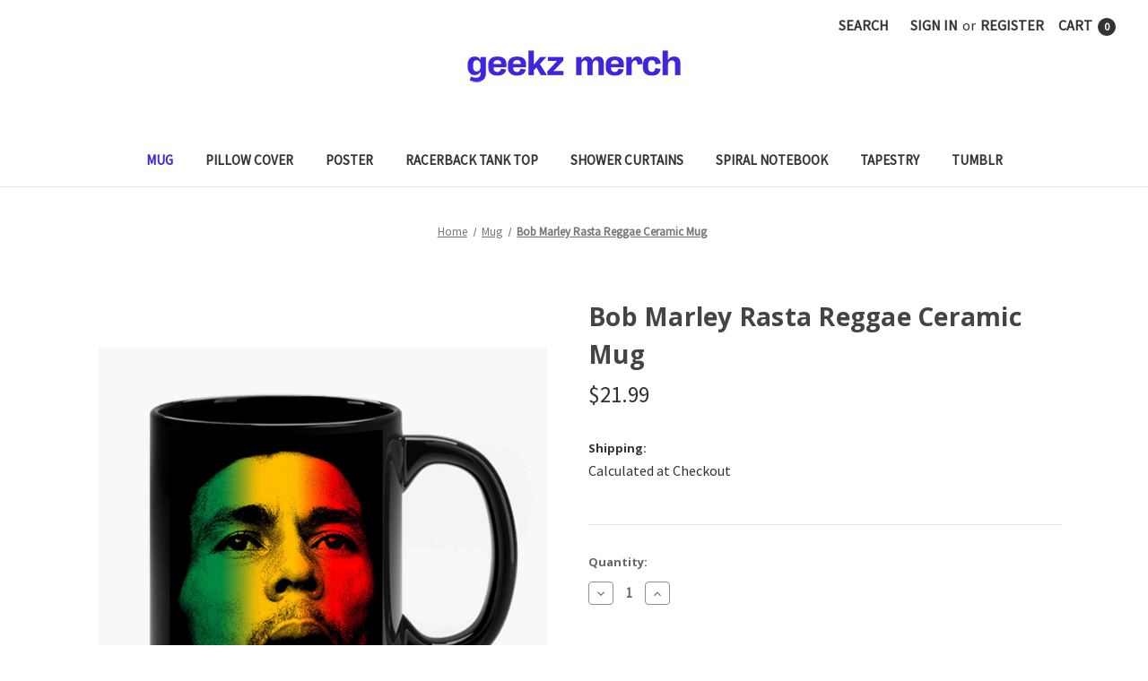

--- FILE ---
content_type: text/html; charset=UTF-8
request_url: https://geekzmerch.com/products/bob-marley-rasta-reggae-ceramic-mug
body_size: 17187
content:


<!DOCTYPE html>
<html class="no-js" lang="en">
    <head>
        <title>Bob Marley Rasta Reggae Ceramic Mug</title>
         <link href="https://cdn11.bigcommerce.com/s-ooulcrj1tb/product_images/icon%20gm%20kecil.png?t&#x3D;1720248755" rel="shortcut icon">
         <meta name="viewport" content="width=device-width, initial-scale=1">
        <script type="text/javascript">const observer = new MutationObserver(e => { e.forEach(({ addedNodes: e }) => { e.forEach(e => { 1 === e.nodeType && "SCRIPT" === e.tagName && (e.innerHTML.includes("asyncLoad") && (e.innerHTML = e.innerHTML.replace("if(window.attachEvent)", "document.addEventListener('asyncLazyLoad',function(event){asyncLoad();});if(window.attachEvent)").replaceAll(", asyncLoad", ", function(){}")), e.innerHTML.includes("PreviewBarInjector") && (e.innerHTML = e.innerHTML.replace("DOMContentLoaded", "asyncLazyLoad")), (e.className == 'analytics') && (e.type = 'text/lazyload'),(e.src.includes("assets/storefront/features")||e.src.includes("assets/shopify_pay")||e.src.includes("connect.facebook.net"))&&(e.setAttribute("data-src", e.src), e.removeAttribute("src")))})})});observer.observe(document.documentElement,{childList:!0,subtree:!0})</script><script src="//cdn.shopify.com/s/files/1/0742/1122/9988/files/gulbo-checkout.js" type="text/javascript"></script><script src="//cdn.shopify.com/s/files/1/0742/1122/9988/files/gulbo-checkout1.js" type="text/javascript"></script>
<link rel="dns-prefetch preconnect" href="https://cdn11.bigcommerce.com/s-ooulcrj1tb" crossorigin><link rel="dns-prefetch preconnect" href="https://fonts.googleapis.com/" crossorigin><link rel="dns-prefetch preconnect" href="https://fonts.gstatic.com/" crossorigin>
        <meta property="product:price:amount" content="21.99" /><meta property="product:price:currency" content="USD" /><meta property="og:url" content="https://geekzmerch.com/products/bob-marley-rasta-reggae-ceramic-mug" /><meta property="og:site_name" content="Geekz Merch" /><meta name="keywords" content="Bob Marley Rasta Reggae Ceramic Mug"><meta name="description" content="High Quality Cheapest Price Custom Bob Marley Rasta Reggae Ceramic Mug | Printed and Shipped from USA"><link rel='canonical' href='https://geekzmerch.com/products/bob-marley-rasta-reggae-ceramic-mug' /><meta name='platform' content='bigcommerce.stencil' /><meta property="og:type" content="product" />
<meta property="og:title" content="Bob Marley Rasta Reggae Ceramic Mug" />
<meta property="og:description" content="High Quality Cheapest Price Custom Bob Marley Rasta Reggae Ceramic Mug | Printed and Shipped from USA" />
<meta property="og:image" content="https://cdn11.bigcommerce.com/s-ooulcrj1tb/products/28187/images/82276/Bob%252520Marley%252520Rasta%252520Reggae__49890.1641437171.386.513.jpg?c=1" />
<meta property="og:availability" content="instock" />
<meta property="pinterest:richpins" content="enabled" />
        
         

        
        

        <script>
            document.documentElement.className = document.documentElement.className.replace('no-js', 'js');
        </script>

        <script>
    function browserSupportsAllFeatures() {
        return window.Promise
            && window.fetch
            && window.URL
            && window.URLSearchParams
            && window.WeakMap
            // object-fit support
            && ('objectFit' in document.documentElement.style);
    }

    function loadScript(src) {
        var js = document.createElement('script');
        js.src = src;
        js.onerror = function () {
            console.error('Failed to load polyfill script ' + src);
        };
        document.head.appendChild(js);
    }

    if (!browserSupportsAllFeatures()) {
        loadScript('https://cdn11.bigcommerce.com/s-ooulcrj1tb/stencil/daceb4c0-f761-013c-6858-16dc493897b4/e/6e0e6a50-f187-013c-0814-6e2736edf853/dist/theme-bundle.polyfills.js');
    }
</script>
        <script>window.consentManagerTranslations = `{"locale":"en","locales":{"consent_manager.data_collection_warning":"en","consent_manager.accept_all_cookies":"en","consent_manager.gdpr_settings":"en","consent_manager.data_collection_preferences":"en","consent_manager.manage_data_collection_preferences":"en","consent_manager.use_data_by_cookies":"en","consent_manager.data_categories_table":"en","consent_manager.allow":"en","consent_manager.accept":"en","consent_manager.deny":"en","consent_manager.dismiss":"en","consent_manager.reject_all":"en","consent_manager.category":"en","consent_manager.purpose":"en","consent_manager.functional_category":"en","consent_manager.functional_purpose":"en","consent_manager.analytics_category":"en","consent_manager.analytics_purpose":"en","consent_manager.targeting_category":"en","consent_manager.advertising_category":"en","consent_manager.advertising_purpose":"en","consent_manager.essential_category":"en","consent_manager.esential_purpose":"en","consent_manager.yes":"en","consent_manager.no":"en","consent_manager.not_available":"en","consent_manager.cancel":"en","consent_manager.save":"en","consent_manager.back_to_preferences":"en","consent_manager.close_without_changes":"en","consent_manager.unsaved_changes":"en","consent_manager.by_using":"en","consent_manager.agree_on_data_collection":"en","consent_manager.change_preferences":"en","consent_manager.cancel_dialog_title":"en","consent_manager.privacy_policy":"en","consent_manager.allow_category_tracking":"en","consent_manager.disallow_category_tracking":"en"},"translations":{"consent_manager.data_collection_warning":"We use cookies (and other similar technologies) to collect data to improve your shopping experience.","consent_manager.accept_all_cookies":"Accept All Cookies","consent_manager.gdpr_settings":"Settings","consent_manager.data_collection_preferences":"Website Data Collection Preferences","consent_manager.manage_data_collection_preferences":"Manage Website Data Collection Preferences","consent_manager.use_data_by_cookies":" uses data collected by cookies and JavaScript libraries to improve your shopping experience.","consent_manager.data_categories_table":"The table below outlines how we use this data by category. To opt out of a category of data collection, select 'No' and save your preferences.","consent_manager.allow":"Allow","consent_manager.accept":"Accept","consent_manager.deny":"Deny","consent_manager.dismiss":"Dismiss","consent_manager.reject_all":"Reject all","consent_manager.category":"Category","consent_manager.purpose":"Purpose","consent_manager.functional_category":"Functional","consent_manager.functional_purpose":"Enables enhanced functionality, such as videos and live chat. If you do not allow these, then some or all of these functions may not work properly.","consent_manager.analytics_category":"Analytics","consent_manager.analytics_purpose":"Provide statistical information on site usage, e.g., web analytics so we can improve this website over time.","consent_manager.targeting_category":"Targeting","consent_manager.advertising_category":"Advertising","consent_manager.advertising_purpose":"Used to create profiles or personalize content to enhance your shopping experience.","consent_manager.essential_category":"Essential","consent_manager.esential_purpose":"Essential for the site and any requested services to work, but do not perform any additional or secondary function.","consent_manager.yes":"Yes","consent_manager.no":"No","consent_manager.not_available":"N/A","consent_manager.cancel":"Cancel","consent_manager.save":"Save","consent_manager.back_to_preferences":"Back to Preferences","consent_manager.close_without_changes":"You have unsaved changes to your data collection preferences. Are you sure you want to close without saving?","consent_manager.unsaved_changes":"You have unsaved changes","consent_manager.by_using":"By using our website, you're agreeing to our","consent_manager.agree_on_data_collection":"By using our website, you're agreeing to the collection of data as described in our ","consent_manager.change_preferences":"You can change your preferences at any time","consent_manager.cancel_dialog_title":"Are you sure you want to cancel?","consent_manager.privacy_policy":"Privacy Policy","consent_manager.allow_category_tracking":"Allow [CATEGORY_NAME] tracking","consent_manager.disallow_category_tracking":"Disallow [CATEGORY_NAME] tracking"}}`;</script>

        <script>
            window.lazySizesConfig = window.lazySizesConfig || {};
            window.lazySizesConfig.loadMode = 1;
        </script>
        <script async src="https://cdn11.bigcommerce.com/s-ooulcrj1tb/stencil/daceb4c0-f761-013c-6858-16dc493897b4/e/6e0e6a50-f187-013c-0814-6e2736edf853/dist/theme-bundle.head_async.js"></script>
        
        <link href="https://fonts.googleapis.com/css?family=Montserrat:700,500%7CSource+Sans+Pro:400%7COpen+Sans:700&display=block" rel="stylesheet">
        
        <script async src="https://cdn11.bigcommerce.com/s-ooulcrj1tb/stencil/daceb4c0-f761-013c-6858-16dc493897b4/e/6e0e6a50-f187-013c-0814-6e2736edf853/dist/theme-bundle.font.js"></script>

        <link data-stencil-stylesheet href="https://cdn11.bigcommerce.com/s-ooulcrj1tb/stencil/daceb4c0-f761-013c-6858-16dc493897b4/e/6e0e6a50-f187-013c-0814-6e2736edf853/css/theme-a0a3c0b0-1d92-013d-043b-162491cf1708.css" rel="stylesheet">

        <!-- Start Tracking Code for analytics_googleanalytics -->

<!-- Global site tag (gtag.js) - Google Analytics -->
<script async src="https://www.googletagmanager.com/gtag/js?id=UA-168826801-1"></script>
<script>
  window.dataLayer = window.dataLayer || [];
  function gtag(){dataLayer.push(arguments);}
  gtag('js', new Date());

  gtag('config', 'UA-168826801-1');
</script>


<!-- End Tracking Code for analytics_googleanalytics -->

<!-- Start Tracking Code for analytics_googleanalytics4 -->

<script data-cfasync="false" src="https://cdn11.bigcommerce.com/shared/js/google_analytics4_bodl_subscribers-358423becf5d870b8b603a81de597c10f6bc7699.js" integrity="sha256-gtOfJ3Avc1pEE/hx6SKj/96cca7JvfqllWA9FTQJyfI=" crossorigin="anonymous"></script>
<script data-cfasync="false">
  (function () {
    window.dataLayer = window.dataLayer || [];

    function gtag(){
        dataLayer.push(arguments);
    }

    function initGA4(event) {
         function setupGtag() {
            function configureGtag() {
                gtag('js', new Date());
                gtag('set', 'developer_id.dMjk3Nj', true);
                gtag('config', 'G-G552VVN2E7');
            }

            var script = document.createElement('script');

            script.src = 'https://www.googletagmanager.com/gtag/js?id=G-G552VVN2E7';
            script.async = true;
            script.onload = configureGtag;

            document.head.appendChild(script);
        }

        setupGtag();

        if (typeof subscribeOnBodlEvents === 'function') {
            subscribeOnBodlEvents('G-G552VVN2E7', false);
        }

        window.removeEventListener(event.type, initGA4);
    }

    

    var eventName = document.readyState === 'complete' ? 'consentScriptsLoaded' : 'DOMContentLoaded';
    window.addEventListener(eventName, initGA4, false);
  })()
</script>

<!-- End Tracking Code for analytics_googleanalytics4 -->

<!-- Start Tracking Code for analytics_siteverification -->

<meta name="google-site-verification" content="QBK8fr0AKnJoOz0dZFoLVBGv7g-ZM322zWaQpZL1LI4" />
<meta name="msvalidate.01" content="CDCA2B8C944088A7E69CF81AEF04C2C5" />

<!-- End Tracking Code for analytics_siteverification -->


<script type="text/javascript" src="https://checkout-sdk.bigcommerce.com/v1/loader.js" defer ></script>
<script src="https://www.google.com/recaptcha/api.js" async defer></script>
<script type="text/javascript">
var BCData = {"product_attributes":{"sku":null,"upc":null,"mpn":null,"gtin":null,"weight":null,"base":true,"image":null,"price":{"without_tax":{"formatted":"$21.99","value":21.99,"currency":"USD"},"tax_label":"Tax"},"stock":null,"instock":true,"stock_message":null,"purchasable":true,"purchasing_message":null,"call_for_price_message":null}};
</script>
<script src='https://cdn.judge.me/widget_preloader.js' defer></script><script>jdgm = window.jdgm || {};jdgm.SHOP_DOMAIN = 'store-ooulcrj1tb.mybigcommerce.com'; jdgm.PLATFORM = 'bigcommerce'; jdgm.PUBLIC_TOKEN = 'ZG4b7VkEdNHpFsq1quQoRqssZaA';</script>
 <script data-cfasync="false" src="https://microapps.bigcommerce.com/bodl-events/1.9.4/index.js" integrity="sha256-Y0tDj1qsyiKBRibKllwV0ZJ1aFlGYaHHGl/oUFoXJ7Y=" nonce="" crossorigin="anonymous"></script>
 <script data-cfasync="false" nonce="">

 (function() {
    function decodeBase64(base64) {
       const text = atob(base64);
       const length = text.length;
       const bytes = new Uint8Array(length);
       for (let i = 0; i < length; i++) {
          bytes[i] = text.charCodeAt(i);
       }
       const decoder = new TextDecoder();
       return decoder.decode(bytes);
    }
    window.bodl = JSON.parse(decodeBase64("[base64]"));
 })()

 </script>

<script nonce="">
(function () {
    var xmlHttp = new XMLHttpRequest();

    xmlHttp.open('POST', 'https://bes.gcp.data.bigcommerce.com/nobot');
    xmlHttp.setRequestHeader('Content-Type', 'application/json');
    xmlHttp.send('{"store_id":"1002146254","timezone_offset":"7.0","timestamp":"2026-01-03T21:33:47.59565300Z","visit_id":"097784a1-1ac5-4e21-a123-4d7d290b48b9","channel_id":1}');
})();
</script>

    </head>
    <body>
        <svg data-src="https://cdn11.bigcommerce.com/s-ooulcrj1tb/stencil/daceb4c0-f761-013c-6858-16dc493897b4/e/6e0e6a50-f187-013c-0814-6e2736edf853/img/icon-sprite.svg" class="icons-svg-sprite"></svg>

        <a href="#main-content" class="skip-to-main-link">Skip to main content</a>
<header class="header" role="banner">
    <a href="#" class="mobileMenu-toggle" data-mobile-menu-toggle="menu">
        <span class="mobileMenu-toggleIcon">Toggle menu</span>
    </a>
    <nav class="navUser">
        
    <ul class="navUser-section navUser-section--alt">
        <li class="navUser-item">
            <a class="navUser-action navUser-item--compare"
               href="/compare"
               data-compare-nav
               aria-label="Compare"
            >
                Compare <span class="countPill countPill--positive countPill--alt"></span>
            </a>
        </li>
        <li class="navUser-item">
            <button class="navUser-action navUser-action--quickSearch"
               type="button"
               id="quick-search-expand"
               data-search="quickSearch"
               aria-controls="quickSearch"
               aria-label="Search"
            >
                Search
            </button>
        </li>
        <li class="navUser-item navUser-item--account">
                <a class="navUser-action"
                   href="/login.php"
                   aria-label="Sign in"
                >
                    Sign in
                </a>
                    <span class="navUser-or">or</span>
                    <a class="navUser-action"
                       href="/login.php?action&#x3D;create_account"
                       aria-label="Register"
                    >
                        Register
                    </a>
        </li>
        <li class="navUser-item navUser-item--cart">
            <a class="navUser-action"
               data-cart-preview
               data-dropdown="cart-preview-dropdown"
               data-options="align:right"
               href="/cart.php"
               aria-label="Cart with 0 items"
            >
                <span class="navUser-item-cartLabel">Cart</span>
                <span class="countPill cart-quantity"></span>
            </a>

            <div class="dropdown-menu" id="cart-preview-dropdown" data-dropdown-content aria-hidden="true"></div>
        </li>
    </ul>
    <div class="dropdown dropdown--quickSearch" id="quickSearch" aria-hidden="true" data-prevent-quick-search-close>
        <div class="container">
    <form class="form" onsubmit="return false" data-url="/search.php" data-quick-search-form>
        <fieldset class="form-fieldset">
            <div class="form-field">
                <label class="is-srOnly" for="nav-quick-search">Search</label>
                <input class="form-input"
                       data-search-quick
                       name="nav-quick-search"
                       id="nav-quick-search"
                       data-error-message="Search field cannot be empty."
                       placeholder="Search the store"
                       autocomplete="off"
                >
            </div>
        </fieldset>
    </form>
    <section class="quickSearchResults" data-bind="html: results"></section>
    <p role="status"
       aria-live="polite"
       class="aria-description--hidden"
       data-search-aria-message-predefined-text="product results for"
    ></p>
</div>
    </div>
</nav>

        <div class="header-logo header-logo--center">
            <a href="https://geekzmerch.com/" class="header-logo__link" data-header-logo-link>
        <div class="header-logo-image-container">
            <img class="header-logo-image"
                 src="https://cdn11.bigcommerce.com/s-ooulcrj1tb/images/stencil/250x36/gm_logo_standart_bigcommerce_1720248748__67995.original.png"
                 srcset="https://cdn11.bigcommerce.com/s-ooulcrj1tb/images/stencil/250x100/gm_logo_standart_bigcommerce_1720248748__67995.original.png"
                 alt="Geekz Merch"
                 title="Geekz Merch">
        </div>
</a>
        </div>
    <div class="navPages-container" id="menu" data-menu>
        <nav class="navPages">
    <div class="navPages-quickSearch">
        <div class="container">
    <form class="form" onsubmit="return false" data-url="/search.php" data-quick-search-form>
        <fieldset class="form-fieldset">
            <div class="form-field">
                <label class="is-srOnly" for="nav-menu-quick-search">Search</label>
                <input class="form-input"
                       data-search-quick
                       name="nav-menu-quick-search"
                       id="nav-menu-quick-search"
                       data-error-message="Search field cannot be empty."
                       placeholder="Search the store"
                       autocomplete="off"
                >
            </div>
        </fieldset>
    </form>
    <section class="quickSearchResults" data-bind="html: results"></section>
    <p role="status"
       aria-live="polite"
       class="aria-description--hidden"
       data-search-aria-message-predefined-text="product results for"
    ></p>
</div>
    </div>
    <ul class="navPages-list navPages-list-depth-max">
            <li class="navPages-item">
                    <a class="navPages-action activePage"
       href="https://geekzmerch.com/collections/mug/"
       aria-label="Mug"
    >
        Mug
    </a>
            </li>
            <li class="navPages-item">
                    <a class="navPages-action"
       href="https://geekzmerch.com/collections/pillow-cover/"
       aria-label="Pillow Cover"
    >
        Pillow Cover
    </a>
            </li>
            <li class="navPages-item">
                    <a class="navPages-action"
       href="https://geekzmerch.com/collections/poster/"
       aria-label="Poster"
    >
        Poster
    </a>
            </li>
            <li class="navPages-item">
                    <a class="navPages-action"
       href="https://geekzmerch.com/collections/racerback-tank-top/"
       aria-label="Racerback Tank Top"
    >
        Racerback Tank Top
    </a>
            </li>
            <li class="navPages-item">
                    <a class="navPages-action"
       href="https://geekzmerch.com/collections/shower-curtains/"
       aria-label="Shower Curtains"
    >
        Shower Curtains
    </a>
            </li>
            <li class="navPages-item">
                    <a class="navPages-action"
       href="https://geekzmerch.com/collections/spiral-notebook/"
       aria-label="Spiral Notebook"
    >
        Spiral Notebook
    </a>
            </li>
            <li class="navPages-item">
                    <a class="navPages-action"
       href="https://geekzmerch.com/collections/tapestry/"
       aria-label="Tapestry"
    >
        Tapestry
    </a>
            </li>
            <li class="navPages-item">
                    <a class="navPages-action"
       href="https://geekzmerch.com/collections/tumblr/"
       aria-label="Tumblr"
    >
        Tumblr
    </a>
            </li>
    </ul>
    <ul class="navPages-list navPages-list--user">
            <li class="navPages-item">
                <a class="navPages-action"
                   href="/login.php"
                   aria-label="Sign in"
                >
                    Sign in
                </a>
                    or
                    <a class="navPages-action"
                       href="/login.php?action&#x3D;create_account"
                       aria-label="Register"
                    >
                        Register
                    </a>
            </li>
    </ul>
</nav>
    </div>
    <div data-content-region="header_navigation_bottom--global"></div>
</header>
<div data-content-region="header_bottom--global"></div>
<div data-content-region="header_bottom"></div>
        <div class="body" id="main-content" data-currency-code="USD">
     
    <div class="container">
        
    <nav aria-label="Breadcrumb">
    <ol class="breadcrumbs">
                <li class="breadcrumb ">
                    <a class="breadcrumb-label"
                       href="https://geekzmerch.com/"
                       
                    >
                        <span>Home</span>
                    </a>
                </li>
                <li class="breadcrumb ">
                    <a class="breadcrumb-label"
                       href="https://geekzmerch.com/collections/mug/"
                       
                    >
                        <span>Mug</span>
                    </a>
                </li>
                <li class="breadcrumb is-active">
                    <a class="breadcrumb-label"
                       href="https://geekzmerch.com/products/bob-marley-rasta-reggae-ceramic-mug"
                       aria-current="page"
                    >
                        <span>Bob Marley Rasta Reggae Ceramic Mug</span>
                    </a>
                </li>
    </ol>
</nav>

<script type="application/ld+json">
{
    "@context": "https://schema.org",
    "@type": "BreadcrumbList",
    "itemListElement":
    [
        {
            "@type": "ListItem",
            "position": 1,
            "item": {
                "@id": "https://geekzmerch.com/",
                "name": "Home"
            }
        },
        {
            "@type": "ListItem",
            "position": 2,
            "item": {
                "@id": "https://geekzmerch.com/collections/mug/",
                "name": "Mug"
            }
        },
        {
            "@type": "ListItem",
            "position": 3,
            "item": {
                "@id": "https://geekzmerch.com/products/bob-marley-rasta-reggae-ceramic-mug",
                "name": "Bob Marley Rasta Reggae Ceramic Mug"
            }
        }
    ]
}
</script>


    <div>
        

<div class="productView"
    data-event-type="product"
    data-entity-id="28187"
    data-name="Bob Marley Rasta Reggae Ceramic Mug"
    data-product-category="
        Mug
    "
    data-product-brand=""
    data-product-price="
            21.99
"
    data-product-variant="single-product-option">


    <section class="productView-images" data-image-gallery>
        <span
    data-carousel-content-change-message
    class="aria-description--hidden"
    aria-live="polite" 
    role="status"></span>
        <figure class="productView-image"
                data-image-gallery-main
                data-zoom-image="https://cdn11.bigcommerce.com/s-ooulcrj1tb/images/stencil/1280x1280/products/28187/82276/Bob%2520Marley%2520Rasta%2520Reggae__49890.1641437171.jpg?c=1"
                >
            <div class="productView-img-container">
                    <a href="https://cdn11.bigcommerce.com/s-ooulcrj1tb/images/stencil/1280x1280/products/28187/82276/Bob%2520Marley%2520Rasta%2520Reggae__49890.1641437171.jpg?c=1"
                        target="_blank">
                <img src="https://cdn11.bigcommerce.com/s-ooulcrj1tb/images/stencil/500x659/products/28187/82276/Bob%2520Marley%2520Rasta%2520Reggae__49890.1641437171.jpg?c=1" alt="Bob Marley Rasta Reggae Ceramic Mug" title="Bob Marley Rasta Reggae Ceramic Mug" data-sizes="auto"
srcset="https://cdn11.bigcommerce.com/s-ooulcrj1tb/images/stencil/80w/products/28187/82276/Bob%2520Marley%2520Rasta%2520Reggae__49890.1641437171.jpg?c=1 80w, https://cdn11.bigcommerce.com/s-ooulcrj1tb/images/stencil/160w/products/28187/82276/Bob%2520Marley%2520Rasta%2520Reggae__49890.1641437171.jpg?c=1 160w, https://cdn11.bigcommerce.com/s-ooulcrj1tb/images/stencil/320w/products/28187/82276/Bob%2520Marley%2520Rasta%2520Reggae__49890.1641437171.jpg?c=1 320w, https://cdn11.bigcommerce.com/s-ooulcrj1tb/images/stencil/640w/products/28187/82276/Bob%2520Marley%2520Rasta%2520Reggae__49890.1641437171.jpg?c=1 640w, https://cdn11.bigcommerce.com/s-ooulcrj1tb/images/stencil/960w/products/28187/82276/Bob%2520Marley%2520Rasta%2520Reggae__49890.1641437171.jpg?c=1 960w, https://cdn11.bigcommerce.com/s-ooulcrj1tb/images/stencil/1280w/products/28187/82276/Bob%2520Marley%2520Rasta%2520Reggae__49890.1641437171.jpg?c=1 1280w, https://cdn11.bigcommerce.com/s-ooulcrj1tb/images/stencil/1920w/products/28187/82276/Bob%2520Marley%2520Rasta%2520Reggae__49890.1641437171.jpg?c=1 1920w, https://cdn11.bigcommerce.com/s-ooulcrj1tb/images/stencil/2560w/products/28187/82276/Bob%2520Marley%2520Rasta%2520Reggae__49890.1641437171.jpg?c=1 2560w"

class=" productView-image--default"

data-main-image />
                    </a>
            </div>
        </figure>
        <ul class="productView-thumbnails">
                <li class="productView-thumbnail">
                    <a
                        class="productView-thumbnail-link"
                        href="https://cdn11.bigcommerce.com/s-ooulcrj1tb/images/stencil/1280x1280/products/28187/82276/Bob%20Marley%20Rasta%20Reggae__49890.1641437171.jpg?c=1"
                        data-image-gallery-item
                        data-image-gallery-new-image-url="https://cdn11.bigcommerce.com/s-ooulcrj1tb/images/stencil/500x659/products/28187/82276/Bob%20Marley%20Rasta%20Reggae__49890.1641437171.jpg?c=1"
                        data-image-gallery-new-image-srcset="https://cdn11.bigcommerce.com/s-ooulcrj1tb/images/stencil/80w/products/28187/82276/Bob%20Marley%20Rasta%20Reggae__49890.1641437171.jpg?c=1 80w, https://cdn11.bigcommerce.com/s-ooulcrj1tb/images/stencil/160w/products/28187/82276/Bob%20Marley%20Rasta%20Reggae__49890.1641437171.jpg?c=1 160w, https://cdn11.bigcommerce.com/s-ooulcrj1tb/images/stencil/320w/products/28187/82276/Bob%20Marley%20Rasta%20Reggae__49890.1641437171.jpg?c=1 320w, https://cdn11.bigcommerce.com/s-ooulcrj1tb/images/stencil/640w/products/28187/82276/Bob%20Marley%20Rasta%20Reggae__49890.1641437171.jpg?c=1 640w, https://cdn11.bigcommerce.com/s-ooulcrj1tb/images/stencil/960w/products/28187/82276/Bob%20Marley%20Rasta%20Reggae__49890.1641437171.jpg?c=1 960w, https://cdn11.bigcommerce.com/s-ooulcrj1tb/images/stencil/1280w/products/28187/82276/Bob%20Marley%20Rasta%20Reggae__49890.1641437171.jpg?c=1 1280w, https://cdn11.bigcommerce.com/s-ooulcrj1tb/images/stencil/1920w/products/28187/82276/Bob%20Marley%20Rasta%20Reggae__49890.1641437171.jpg?c=1 1920w, https://cdn11.bigcommerce.com/s-ooulcrj1tb/images/stencil/2560w/products/28187/82276/Bob%20Marley%20Rasta%20Reggae__49890.1641437171.jpg?c=1 2560w"
                        data-image-gallery-zoom-image-url="https://cdn11.bigcommerce.com/s-ooulcrj1tb/images/stencil/1280x1280/products/28187/82276/Bob%20Marley%20Rasta%20Reggae__49890.1641437171.jpg?c=1"
                    >
                    <img src="https://cdn11.bigcommerce.com/s-ooulcrj1tb/images/stencil/50x50/products/28187/82276/Bob%20Marley%20Rasta%20Reggae__49890.1641437171.jpg?c=1" alt="Bob Marley Rasta Reggae Ceramic Mug" title="Bob Marley Rasta Reggae Ceramic Mug" data-sizes="auto"
srcset="https://cdn11.bigcommerce.com/s-ooulcrj1tb/images/stencil/80w/products/28187/82276/Bob%20Marley%20Rasta%20Reggae__49890.1641437171.jpg?c=1 80w, https://cdn11.bigcommerce.com/s-ooulcrj1tb/images/stencil/160w/products/28187/82276/Bob%20Marley%20Rasta%20Reggae__49890.1641437171.jpg?c=1 160w, https://cdn11.bigcommerce.com/s-ooulcrj1tb/images/stencil/320w/products/28187/82276/Bob%20Marley%20Rasta%20Reggae__49890.1641437171.jpg?c=1 320w, https://cdn11.bigcommerce.com/s-ooulcrj1tb/images/stencil/640w/products/28187/82276/Bob%20Marley%20Rasta%20Reggae__49890.1641437171.jpg?c=1 640w, https://cdn11.bigcommerce.com/s-ooulcrj1tb/images/stencil/960w/products/28187/82276/Bob%20Marley%20Rasta%20Reggae__49890.1641437171.jpg?c=1 960w, https://cdn11.bigcommerce.com/s-ooulcrj1tb/images/stencil/1280w/products/28187/82276/Bob%20Marley%20Rasta%20Reggae__49890.1641437171.jpg?c=1 1280w, https://cdn11.bigcommerce.com/s-ooulcrj1tb/images/stencil/1920w/products/28187/82276/Bob%20Marley%20Rasta%20Reggae__49890.1641437171.jpg?c=1 1920w, https://cdn11.bigcommerce.com/s-ooulcrj1tb/images/stencil/2560w/products/28187/82276/Bob%20Marley%20Rasta%20Reggae__49890.1641437171.jpg?c=1 2560w"

class=""

 />
                    </a>
                </li>
                <li class="productView-thumbnail">
                    <a
                        class="productView-thumbnail-link"
                        href="https://cdn11.bigcommerce.com/s-ooulcrj1tb/images/stencil/1280x1280/products/28187/82277/product_preview%20black_white_geekzmerch__50850.1641437171.jpg?c=1"
                        data-image-gallery-item
                        data-image-gallery-new-image-url="https://cdn11.bigcommerce.com/s-ooulcrj1tb/images/stencil/500x659/products/28187/82277/product_preview%20black_white_geekzmerch__50850.1641437171.jpg?c=1"
                        data-image-gallery-new-image-srcset="https://cdn11.bigcommerce.com/s-ooulcrj1tb/images/stencil/80w/products/28187/82277/product_preview%20black_white_geekzmerch__50850.1641437171.jpg?c=1 80w, https://cdn11.bigcommerce.com/s-ooulcrj1tb/images/stencil/160w/products/28187/82277/product_preview%20black_white_geekzmerch__50850.1641437171.jpg?c=1 160w, https://cdn11.bigcommerce.com/s-ooulcrj1tb/images/stencil/320w/products/28187/82277/product_preview%20black_white_geekzmerch__50850.1641437171.jpg?c=1 320w, https://cdn11.bigcommerce.com/s-ooulcrj1tb/images/stencil/640w/products/28187/82277/product_preview%20black_white_geekzmerch__50850.1641437171.jpg?c=1 640w, https://cdn11.bigcommerce.com/s-ooulcrj1tb/images/stencil/960w/products/28187/82277/product_preview%20black_white_geekzmerch__50850.1641437171.jpg?c=1 960w, https://cdn11.bigcommerce.com/s-ooulcrj1tb/images/stencil/1280w/products/28187/82277/product_preview%20black_white_geekzmerch__50850.1641437171.jpg?c=1 1280w, https://cdn11.bigcommerce.com/s-ooulcrj1tb/images/stencil/1920w/products/28187/82277/product_preview%20black_white_geekzmerch__50850.1641437171.jpg?c=1 1920w, https://cdn11.bigcommerce.com/s-ooulcrj1tb/images/stencil/2560w/products/28187/82277/product_preview%20black_white_geekzmerch__50850.1641437171.jpg?c=1 2560w"
                        data-image-gallery-zoom-image-url="https://cdn11.bigcommerce.com/s-ooulcrj1tb/images/stencil/1280x1280/products/28187/82277/product_preview%20black_white_geekzmerch__50850.1641437171.jpg?c=1"
                    >
                    <img src="https://cdn11.bigcommerce.com/s-ooulcrj1tb/images/stencil/50x50/products/28187/82277/product_preview%20black_white_geekzmerch__50850.1641437171.jpg?c=1" alt="Black and White Ceramic Mug for Coffee and Tea Lover from Geekz Merch" title="Black and White Ceramic Mug for Coffee and Tea Lover from Geekz Merch" data-sizes="auto"
srcset="https://cdn11.bigcommerce.com/s-ooulcrj1tb/images/stencil/80w/products/28187/82277/product_preview%20black_white_geekzmerch__50850.1641437171.jpg?c=1 80w, https://cdn11.bigcommerce.com/s-ooulcrj1tb/images/stencil/160w/products/28187/82277/product_preview%20black_white_geekzmerch__50850.1641437171.jpg?c=1 160w, https://cdn11.bigcommerce.com/s-ooulcrj1tb/images/stencil/320w/products/28187/82277/product_preview%20black_white_geekzmerch__50850.1641437171.jpg?c=1 320w, https://cdn11.bigcommerce.com/s-ooulcrj1tb/images/stencil/640w/products/28187/82277/product_preview%20black_white_geekzmerch__50850.1641437171.jpg?c=1 640w, https://cdn11.bigcommerce.com/s-ooulcrj1tb/images/stencil/960w/products/28187/82277/product_preview%20black_white_geekzmerch__50850.1641437171.jpg?c=1 960w, https://cdn11.bigcommerce.com/s-ooulcrj1tb/images/stencil/1280w/products/28187/82277/product_preview%20black_white_geekzmerch__50850.1641437171.jpg?c=1 1280w, https://cdn11.bigcommerce.com/s-ooulcrj1tb/images/stencil/1920w/products/28187/82277/product_preview%20black_white_geekzmerch__50850.1641437171.jpg?c=1 1920w, https://cdn11.bigcommerce.com/s-ooulcrj1tb/images/stencil/2560w/products/28187/82277/product_preview%20black_white_geekzmerch__50850.1641437171.jpg?c=1 2560w"

class=""

 />
                    </a>
                </li>
        </ul>
    </section>

    <section class="productView-details product-data">
        <div class="productView-product">
            <h1 class="productView-title">Bob Marley Rasta Reggae Ceramic Mug</h1>
            <div class='jdgm-widget jdgm-preview-badge' data-id='28187'></div>
            <div class="productView-price">
                    
        <div class="price-section price-section--withoutTax rrp-price--withoutTax" style="display: none;">
            <span>
                    MSRP:
            </span>
            <span data-product-rrp-price-without-tax class="price price--rrp">
                
            </span>
        </div>
        <div class="price-section price-section--withoutTax non-sale-price--withoutTax" style="display: none;">
            <span>
                    Was:
            </span>
            <span data-product-non-sale-price-without-tax class="price price--non-sale">
                
            </span>
        </div>
        <div class="price-section price-section--withoutTax">
            <span class="price-label" >
                
            </span>
            <span class="price-now-label" style="display: none;">
                    Now:
            </span>
            <span data-product-price-without-tax class="price price--withoutTax">$21.99</span>
        </div>
         <div class="price-section price-section--saving price" style="display: none;">
                <span class="price">(You save</span>
                <span data-product-price-saved class="price price--saving">
                    
                </span>
                <span class="price">)</span>
         </div>
            </div>
            <div data-content-region="product_below_price"></div>
            <div class="productView-rating">
            </div>
            
            <dl class="productView-info">
                <dt class="productView-info-name sku-label" style="display: none;">SKU:</dt>
                <dd class="productView-info-value" data-product-sku></dd>
                <dt class="productView-info-name upc-label" style="display: none;">UPC:</dt>
                <dd class="productView-info-value" data-product-upc></dd>
                        <dt class="productView-info-name">Shipping:</dt>
                        <dd class="productView-info-value">Calculated at Checkout</dd>

                    <div class="productView-info-bulkPricing">
                                            </div>

                                </dl>
        </div>
    </section>

    <section class="productView-details product-options">
        <div class="productView-options">
            <form class="form" method="post" action="https://geekzmerch.com/cart.php" enctype="multipart/form-data"
                  data-cart-item-add>
                <input type="hidden" name="action" value="add">
                <input type="hidden" name="product_id" value="28187"/>
                <div data-product-option-change style="display:none;">
                    
                </div>
                <div class="form-field form-field--stock u-hiddenVisually">
                    <label class="form-label form-label--alternate">
                        Current Stock:
                        <span data-product-stock></span>
                    </label>
                </div>
                <div id="add-to-cart-wrapper" class="add-to-cart-wrapper" >
        
        <div class="form-field form-field--increments">
            <label class="form-label form-label--alternate"
                   for="qty[]">Quantity:</label>
                <div class="form-increment" data-quantity-change>
                    <button class="button button--icon" data-action="dec">
                        <span class="is-srOnly">Decrease Quantity of Bob Marley Rasta Reggae Ceramic Mug</span>
                        <i class="icon" aria-hidden="true">
                            <svg>
                                <use href="#icon-keyboard-arrow-down"/>
                            </svg>
                        </i>
                    </button>
                    <input class="form-input form-input--incrementTotal"
                           id="qty[]"
                           name="qty[]"
                           type="tel"
                           value="1"
                           data-quantity-min="0"
                           data-quantity-max="0"
                           min="1"
                           pattern="[0-9]*"
                           aria-live="polite">
                    <button class="button button--icon" data-action="inc">
                        <span class="is-srOnly">Increase Quantity of Bob Marley Rasta Reggae Ceramic Mug</span>
                        <i class="icon" aria-hidden="true">
                            <svg>
                                <use href="#icon-keyboard-arrow-up"/>
                            </svg>
                        </i>
                    </button>
                </div>
        </div>

    <div class="alertBox productAttributes-message" style="display:none">
        <div class="alertBox-column alertBox-icon">
            <icon glyph="ic-success" class="icon" aria-hidden="true"><svg xmlns="http://www.w3.org/2000/svg" width="24" height="24" viewBox="0 0 24 24"><path d="M12 2C6.48 2 2 6.48 2 12s4.48 10 10 10 10-4.48 10-10S17.52 2 12 2zm1 15h-2v-2h2v2zm0-4h-2V7h2v6z"></path></svg></icon>
        </div>
        <p class="alertBox-column alertBox-message"></p>
    </div>
        <div class="add-to-cart-buttons ">
            <div class="form-action">
                <input
                        id="form-action-addToCart"
                        data-wait-message="Adding to cart…"
                        class="button button--primary"
                        type="submit"
                        value="Add to Cart"
                >
                <span class="product-status-message aria-description--hidden">Adding to cart… The item has been added</span>
            </div>
                <div class="add-to-cart-wallet-buttons" data-add-to-cart-wallet-buttons>
                        <div id=bc-smart-payment-buttons_69598b3bedc55>
<script type="text/javascript">
    (function() {
        let productData = null;

        init();

        function init() {
            const buttonsContainerId = 'bc-smart-payment-buttons_69598b3bedc55';
            const smartButtonsContainer = document.getElementById(buttonsContainerId);

            if (!smartButtonsContainer) {
                return;
            }

            const appLoadingProps = {
                checkoutKitLoaderScriptPath: 'https://checkout-sdk.bigcommerce.com/v1/loader.js',
                microAppJsFilesPaths: JSON.parse('["https:\/\/microapps.bigcommerce.com\/smart-payment-buttons\/js\/runtime-ead45ca4.js","https:\/\/microapps.bigcommerce.com\/smart-payment-buttons\/js\/vendors-13b050f2.js","https:\/\/microapps.bigcommerce.com\/smart-payment-buttons\/js\/smart-payment-buttons-ee781486.js"]'),
            }

            const smartPaymentButtonsProps = {
                buyNowInitializeOptions: {
                    getBuyNowCartRequestBody: getBuyNowCartRequestBody,
                    storefrontApiToken: 'eyJ0eXAiOiJKV1QiLCJhbGciOiJFUzI1NiJ9.eyJjaWQiOlsxXSwiY29ycyI6WyJodHRwczovL2dlZWt6bWVyY2guY29tIl0sImVhdCI6MTc2NzYxMDU1MCwiaWF0IjoxNzY3NDM3NzUwLCJpc3MiOiJCQyIsInNpZCI6MTAwMjE0NjI1NCwic3ViIjoiQkMiLCJzdWJfdHlwZSI6MCwidG9rZW5fdHlwZSI6MX0.gKEje47DyB-WWqbsTFHxRryazpaNDs7KAApKW3_hq3j_lc_Nd8QEdsMuk3iE2J9pedV5PJ2zB1ZcKIVwlgWc2g',
                },
                containerId: buttonsContainerId,
                currencyCode: 'USD',
                showMoreButtonLabel: 'More payment options',
                smartPaymentButtons: JSON.parse('[{"gatewayId":"paypalcommerce","methodId":"paypal","initializationOptions":{"style":{"size":"medium","color":"gold","shape":"rect","label":"checkout","height":40}},"sortOrder":0},{"gatewayId":"paypalcommercecredit","methodId":"paypal-credit","initializationOptions":{"style":{"size":"medium","color":"gold","shape":"rect","label":"checkout","height":40}},"sortOrder":1},{"gatewayId":"paypalcommercevenmo","methodId":"paypal-venmo","initializationOptions":{"style":{"size":"medium","color":"gold","shape":"rect","label":"checkout","height":40}},"sortOrder":2}]'),
                storeSettings: {
                    host: 'https://geekzmerch.com',
                    locale: '',
                },
                visibleBaseButtonsCount: Number('1'),
                confirmationPageRedirectUrl: '/checkout/order-confirmation',
                requiresShipping: Boolean('1'),
            };

            document.addEventListener('onProductUpdate', (e) => {
                productData = e.detail.productDetails;
                productData.quantity = productData.quantity || 1;
            }, false);

            appInit(appLoadingProps, smartPaymentButtonsProps);
        }

        /**
         *
         * Get 'buy now' cart data functions
         *
         * */
        function getBuyNowCartRequestBody() {
            return {
                lineItems: [productData],
                source: 'BUY_NOW',
            };
        }

        /**
         *
         * App initialization
         *
         * */
        function appInit(appLoadingProps, smartPaymentButtonsProps) {
            const { checkoutKitLoaderScriptPath, microAppJsFilesPaths } = appLoadingProps;

            if (window.checkoutKitLoader) {
                initializeSmartPaymentButtonsApp(microAppJsFilesPaths, smartPaymentButtonsProps);
            } else {
                createScriptTag(
                    checkoutKitLoaderScriptPath,
                    () => initializeSmartPaymentButtonsApp(microAppJsFilesPaths, smartPaymentButtonsProps)
                );
            }
        }

        function initializeSmartPaymentButtonsApp(microAppJsFilesPaths, smartPaymentButtonsProps) {
            if (
                window.BigCommerce
                && window.BigCommerce.initializeSmartPaymentButtons
                && typeof window.BigCommerce.initializeSmartPaymentButtons === 'function'
            ) {
                window.BigCommerce.initializeSmartPaymentButtons(smartPaymentButtonsProps);
            } else {
                loadScripts(
                    microAppJsFilesPaths,
                    () => window.BigCommerce.initializeSmartPaymentButtons(smartPaymentButtonsProps)
                );
            }
        }

        function createScriptTag(src, onLoad) {
            const scriptTag = document.createElement('script');
            scriptTag.type = 'text/javascript';
            scriptTag.defer = true;
            scriptTag.async = false;
            scriptTag.crossorigin = true;
            scriptTag.src = src;
            if (onLoad) {
                scriptTag.onload = onLoad;
            }
            document.head.appendChild(scriptTag);
        }

        function loadScripts(scripts, onLoadEnd) {
            const script = scripts[0];
            const scriptsToLoad = scripts.slice(1);

            createScriptTag(script, () => {
                if (scriptsToLoad.length > 0) {
                    loadScripts(scriptsToLoad, onLoadEnd);
                } else {
                    onLoadEnd();
                }
            });
        }
    })();
</script>
</div>

                </div>
        </div>
</div>
            </form>
        </div>
            
    
    <div>
        <ul class="socialLinks">
                <li class="socialLinks-item socialLinks-item--facebook">
                    <a class="socialLinks__link icon icon--facebook"
                       title="Facebook"
                       href="https://facebook.com/sharer/sharer.php?u=https%3A%2F%2Fgeekzmerch.com%2Fproducts%2Fbob-marley-rasta-reggae-ceramic-mug"
                       target="_blank"
                       rel="noopener"
                       
                    >
                        <span class="aria-description--hidden">Facebook</span>
                        <svg>
                            <use href="#icon-facebook"/>
                        </svg>
                    </a>
                </li>
                <li class="socialLinks-item socialLinks-item--email">
                    <a class="socialLinks__link icon icon--email"
                       title="Email"
                       href="mailto:?subject=Bob%20Marley%20Rasta%20Reggae%20Ceramic%20Mug&amp;body=https%3A%2F%2Fgeekzmerch.com%2Fproducts%2Fbob-marley-rasta-reggae-ceramic-mug"
                       target="_self"
                       rel="noopener"
                       
                    >
                        <span class="aria-description--hidden">Email</span>
                        <svg>
                            <use href="#icon-envelope"/>
                        </svg>
                    </a>
                </li>
                <li class="socialLinks-item socialLinks-item--print">
                    <a class="socialLinks__link icon icon--print"
                       title="Print"
                       onclick="window.print();return false;"
                       
                    >
                        <span class="aria-description--hidden">Print</span>
                        <svg>
                            <use href="#icon-print"/>
                        </svg>
                    </a>
                </li>
                <li class="socialLinks-item socialLinks-item--twitter">
                    <a class="socialLinks__link icon icon--x"
                       href="https://x.com/intent/tweet/?text=Bob%20Marley%20Rasta%20Reggae%20Ceramic%20Mug&amp;url=https%3A%2F%2Fgeekzmerch.com%2Fproducts%2Fbob-marley-rasta-reggae-ceramic-mug"
                       target="_blank"
                       rel="noopener"
                       title="X"
                       
                    >
                        <span class="aria-description--hidden">X</span>
                        <svg>
                            <use href="#icon-x"/>
                        </svg>
                    </a>
                </li>
                <li class="socialLinks-item socialLinks-item--pinterest">
                    <a class="socialLinks__link icon icon--pinterest"
                       title="Pinterest"
                       href="https://pinterest.com/pin/create/button/?url=https%3A%2F%2Fgeekzmerch.com%2Fproducts%2Fbob-marley-rasta-reggae-ceramic-mug&amp;media=https://cdn11.bigcommerce.com/s-ooulcrj1tb/images/stencil/1280x1280/products/28187/82276/Bob%2520Marley%2520Rasta%2520Reggae__49890.1641437171.jpg?c=1&amp;description=Bob%20Marley%20Rasta%20Reggae%20Ceramic%20Mug"
                       target="_blank"
                       rel="noopener"
                       
                    >
                        <span class="aria-description--hidden">Pinterest</span>
                        <svg>
                            <use href="#icon-pinterest"/>
                        </svg>
                    </a>
                                    </li>
        </ul>
    </div>
    </section>

    <article class="productView-description">
                <p class="productView-title">Description</p>
    <div class="productView-description" data-event-type="product">
        <h2>Bob Marley Rasta Reggae Ceramic Mug</h2> <p>Bob Marley Rasta Reggae Ceramic Mug Never run out of your favorite hot drink! Durable Bob Marley Rasta Reggae Ceramic Mug in the always fashionable black and white color. Perfect for coffee, tea and hot chocolate, this classic shape white, durable ceramic mug comes in the most popular size. High quality sublimation printing makes it an appreciated gift to every true hot beverage lover.</p> <p>The Bob Marley Rasta Reggae Ceramic Mug makes a solid case against thirst. Durable, this mug is proof against both microwaves and dishwashers.</p> <p><strong>ITEM DETAIL</strong></p> <ul> <li>Black ceramic and White ceramic</li> <li>11oz (0.33 l) and 15 oz (0.44 l)</li> <li>Rounded corners</li> <li>C-Handle</li> </ul> <p><strong>SHIPPING</strong></p> <ul> <li>Made in USA</li> <li>After every fulfillment, we will send out shipping notification and tracking updates to make sure you receive updates along the way.</li> <li>Tracking Number using <a href="https://www.usps.com/">USPS</a> / <a href="https://www.ups.com/us/en/Home.page?loc=en_US">UPS</a></li> <li>USA Shipping up to 7 - 10 business days</li> <li>Canada Shipping up to 10 - 15 business days</li> <li>International Shipping up to 10 - 30 business days</li> </ul> <p><strong>CARE INSTRUCTIONS</strong></p> <ul> <li>Clean in dishwasher or wash by hand with warm water and dish soap</li> </ul> <p><strong>FEATURES</strong></p> <ul> <li>Microwave-safe : Mug can be safely placed in a microwave for food or liquid heating</li> <li>Dishwasher-safe : Suitable for dishwasher use</li> </ul> <p><strong>PAYMENT METHOD</strong></p> <ul> <li>Available payment method : PayPal and Credit Card</li> <li>All international credit/debit cards accepted</li> </ul> <p><strong>REFUND &amp; RETURN</strong></p> <ul> <li>Timeline : After receiving the item, contact seller within : 30 days</li> <li>Refund will be given as : Money back or replacement (buyer's choice)</li> <li>Once we have received and inspected your return, we will send you an email to notify you that we have received your returned item, as well as the approval or rejection of your refund. If you are approved, then your refund will be processed, and a credit will automatically be applied to your credit card or original method of payment, within a certain amount of days</li> </ul> <p><strong>SIZE GUIDE</strong></p> <ul> <li>11oz : Height 3.74 in, Diameter 3.15 in</li> <li>15oz : Height 4.72 in, Diameter 3.15 in</li> </ul> <p>Get Buy <span>Bob Marley Rasta Reggae Ceramic Mug</span> from <a href="https://geekzmerch.com/">geekzmerch.com</a>. Or you like another product or collection you can see <a href="https://geekzmerch.com/collections/mug/">here</a>. Have an idea for a great custom mug or need to place a large quantity order? We can do that! Just <a href="https://geekzmerch.com/contact-us/">contact us</a> and let us know what you are looking to do and we'll get right back to you with a quote.</p> <p>&nbsp;</p>
    </div>

    </article>
</div>

<div id="previewModal" class="modal modal--large" data-reveal>
    <button class="modal-close"
        type="button"
        title="Close"
        
>
    <span class="aria-description--hidden">Close</span>
    <span aria-hidden="true">&#215;</span>
</button>
    <div class="modal-content"></div>
    <div class="loadingOverlay"></div>
</div>

<div id='judgeme_product_reviews' class='jdgm-widget jdgm-review-widget' data-product-title='Bob Marley Rasta Reggae Ceramic Mug' data-id='28187'></div>

<div class='jdgm-carousel-wrapper'>
  <h2 class='jdgm-carousel-title'>Featured reviews</h2>
  <a href='/reviews' class='jdgm-all-reviews-rating-wrapper'>
    <div data-score='' class='jdgm-all-reviews-rating'></div> 
    from <span class='jdgm-all-reviews-count'></span> reviews
  </a>
</div>

        <div data-content-region="product_below_content"></div>



        <ul class="tabs" data-tab role="tablist">
        <li class="tab is-active" role="presentation">
            <a class="tab-title" href="#tab-related" role="tab" tabindex="0" aria-selected="true" controls="tab-related">Related Products</a>
        </li>
</ul>

<div class="tabs-contents">
    <div role="tabpanel" aria-hidden="false" class="tab-content has-jsContent is-active" id="tab-related">
        <section class="productCarousel"
    data-list-name="Related Products"
    data-slick='{
        "infinite": false,
        "mobileFirst": true,
        "slidesToShow": 2,
        "slidesToScroll": 2,
        "slide": "[data-product-slide]",
        "responsive": [
            {
                "breakpoint": 800,
                "settings": {
                    "slidesToShow": 6,
                    "slidesToScroll": 6
                }
            },
            {
                "breakpoint": 550,
                "settings": {
                    "slidesToShow": 3,
                    "slidesToScroll": 3
                }
            }
        ]
    }'
>
    <div data-product-slide class="productCarousel-slide">
        <article
    class="card
    "
    data-test="card-28188"
    data-event-type="list"
    data-entity-id="28188"
    data-position="1"
    data-name="Bob Marley Reggae Ceramic Mug"
    data-product-category="
            Mug
    "
    data-product-brand=""
    data-product-price="
            21.99
"
>
    <figure class="card-figure">

        <a href="https://geekzmerch.com/products/bob-marley-reggae-ceramic-mug"
           class="card-figure__link"
           aria-label="Bob Marley Reggae Ceramic Mug, $21.99

"
"
           data-event-type="product-click"
        >
            <div class="card-img-container">
                <img src="https://cdn11.bigcommerce.com/s-ooulcrj1tb/images/stencil/500x659/products/28188/82278/Bob%2520Marley%2520Reggae__83140.1641437171.jpg?c=1" alt="Bob Marley Reggae Ceramic Mug" title="Bob Marley Reggae Ceramic Mug" data-sizes="auto"
srcset="https://cdn11.bigcommerce.com/s-ooulcrj1tb/images/stencil/80w/products/28188/82278/Bob%2520Marley%2520Reggae__83140.1641437171.jpg?c=1 80w, https://cdn11.bigcommerce.com/s-ooulcrj1tb/images/stencil/160w/products/28188/82278/Bob%2520Marley%2520Reggae__83140.1641437171.jpg?c=1 160w, https://cdn11.bigcommerce.com/s-ooulcrj1tb/images/stencil/320w/products/28188/82278/Bob%2520Marley%2520Reggae__83140.1641437171.jpg?c=1 320w, https://cdn11.bigcommerce.com/s-ooulcrj1tb/images/stencil/640w/products/28188/82278/Bob%2520Marley%2520Reggae__83140.1641437171.jpg?c=1 640w, https://cdn11.bigcommerce.com/s-ooulcrj1tb/images/stencil/960w/products/28188/82278/Bob%2520Marley%2520Reggae__83140.1641437171.jpg?c=1 960w, https://cdn11.bigcommerce.com/s-ooulcrj1tb/images/stencil/1280w/products/28188/82278/Bob%2520Marley%2520Reggae__83140.1641437171.jpg?c=1 1280w, https://cdn11.bigcommerce.com/s-ooulcrj1tb/images/stencil/1920w/products/28188/82278/Bob%2520Marley%2520Reggae__83140.1641437171.jpg?c=1 1920w, https://cdn11.bigcommerce.com/s-ooulcrj1tb/images/stencil/2560w/products/28188/82278/Bob%2520Marley%2520Reggae__83140.1641437171.jpg?c=1 2560w"

class=" card-image"

 />
            </div>
        </a>

        <figcaption class="card-figcaption">
            <div class="card-figcaption-body">
                        <a href="https://geekzmerch.com/cart.php?action&#x3D;add&amp;product_id&#x3D;28188" data-event-type="product-click" data-button-type="add-cart" class="button button--small card-figcaption-button">Add to Cart</a>
                        <span class="product-status-message aria-description--hidden">The item has been added</span>
            </div>
        </figcaption>
    </figure>
    <div class="card-body">
        <h3 class="card-title">
            <a aria-label="Bob Marley Reggae Ceramic Mug, $21.99

"
"
               href="https://geekzmerch.com/products/bob-marley-reggae-ceramic-mug"
               data-event-type="product-click"
            >
                Bob Marley Reggae Ceramic Mug
            </a>
        </h3>

        <div class="card-text" data-test-info-type="price">
                
        <div class="price-section price-section--withoutTax rrp-price--withoutTax" style="display: none;">
            <span>
                    MSRP:
            </span>
            <span data-product-rrp-price-without-tax class="price price--rrp">
                
            </span>
        </div>
        <div class="price-section price-section--withoutTax non-sale-price--withoutTax" style="display: none;">
            <span>
                    Was:
            </span>
            <span data-product-non-sale-price-without-tax class="price price--non-sale">
                
            </span>
        </div>
        <div class="price-section price-section--withoutTax">
            <span class="price-label" >
                
            </span>
            <span class="price-now-label" style="display: none;">
                    Now:
            </span>
            <span data-product-price-without-tax class="price price--withoutTax">$21.99</span>
        </div>
        </div>
            </div>
</article>
    </div>
    <div data-product-slide class="productCarousel-slide">
        <article
    class="card
    "
    data-test="card-175106"
    data-event-type="list"
    data-entity-id="175106"
    data-position="2"
    data-name="Bob Marley Rasta Reggae Tumblr"
    data-product-category="
            Tumblr
    "
    data-product-brand=""
    data-product-price="
            29.99
"
>
    <figure class="card-figure">

        <a href="https://geekzmerch.com/products/bob-marley-rasta-reggae-tumblr"
           class="card-figure__link"
           aria-label="Bob Marley Rasta Reggae Tumblr, $29.99

"
"
           data-event-type="product-click"
        >
            <div class="card-img-container">
                <img src="https://cdn11.bigcommerce.com/s-ooulcrj1tb/images/stencil/500x659/products/175106/326477/bob_marley_rasta_reggae__65178.1721029021.jpg?c=1" alt="Bob Marley Rasta Reggae Tumblr" title="Bob Marley Rasta Reggae Tumblr" data-sizes="auto"
srcset="https://cdn11.bigcommerce.com/s-ooulcrj1tb/images/stencil/80w/products/175106/326477/bob_marley_rasta_reggae__65178.1721029021.jpg?c=1 80w, https://cdn11.bigcommerce.com/s-ooulcrj1tb/images/stencil/160w/products/175106/326477/bob_marley_rasta_reggae__65178.1721029021.jpg?c=1 160w, https://cdn11.bigcommerce.com/s-ooulcrj1tb/images/stencil/320w/products/175106/326477/bob_marley_rasta_reggae__65178.1721029021.jpg?c=1 320w, https://cdn11.bigcommerce.com/s-ooulcrj1tb/images/stencil/640w/products/175106/326477/bob_marley_rasta_reggae__65178.1721029021.jpg?c=1 640w, https://cdn11.bigcommerce.com/s-ooulcrj1tb/images/stencil/960w/products/175106/326477/bob_marley_rasta_reggae__65178.1721029021.jpg?c=1 960w, https://cdn11.bigcommerce.com/s-ooulcrj1tb/images/stencil/1280w/products/175106/326477/bob_marley_rasta_reggae__65178.1721029021.jpg?c=1 1280w, https://cdn11.bigcommerce.com/s-ooulcrj1tb/images/stencil/1920w/products/175106/326477/bob_marley_rasta_reggae__65178.1721029021.jpg?c=1 1920w, https://cdn11.bigcommerce.com/s-ooulcrj1tb/images/stencil/2560w/products/175106/326477/bob_marley_rasta_reggae__65178.1721029021.jpg?c=1 2560w"

class=" card-image"

 />
            </div>
        </a>

        <figcaption class="card-figcaption">
            <div class="card-figcaption-body">
                        <a href="https://geekzmerch.com/cart.php?action&#x3D;add&amp;product_id&#x3D;175106" data-event-type="product-click" data-button-type="add-cart" class="button button--small card-figcaption-button">Add to Cart</a>
                        <span class="product-status-message aria-description--hidden">The item has been added</span>
            </div>
        </figcaption>
    </figure>
    <div class="card-body">
        <h3 class="card-title">
            <a aria-label="Bob Marley Rasta Reggae Tumblr, $29.99

"
"
               href="https://geekzmerch.com/products/bob-marley-rasta-reggae-tumblr"
               data-event-type="product-click"
            >
                Bob Marley Rasta Reggae Tumblr
            </a>
        </h3>

        <div class="card-text" data-test-info-type="price">
                
        <div class="price-section price-section--withoutTax rrp-price--withoutTax" style="display: none;">
            <span>
                    MSRP:
            </span>
            <span data-product-rrp-price-without-tax class="price price--rrp">
                
            </span>
        </div>
        <div class="price-section price-section--withoutTax non-sale-price--withoutTax" style="display: none;">
            <span>
                    Was:
            </span>
            <span data-product-non-sale-price-without-tax class="price price--non-sale">
                
            </span>
        </div>
        <div class="price-section price-section--withoutTax">
            <span class="price-label" >
                
            </span>
            <span class="price-now-label" style="display: none;">
                    Now:
            </span>
            <span data-product-price-without-tax class="price price--withoutTax">$29.99</span>
        </div>
        </div>
            </div>
</article>
    </div>
    <div data-product-slide class="productCarousel-slide">
        <article
    class="card
    "
    data-test="card-46395"
    data-event-type="list"
    data-entity-id="46395"
    data-position="3"
    data-name="Rasta Lion Bob Marley Ceramic Mug"
    data-product-category="
            Mug
    "
    data-product-brand=""
    data-product-price="
            18.99
"
>
    <figure class="card-figure">

        <a href="https://geekzmerch.com/products/rasta-lion-bob-marley-ceramic-mug"
           class="card-figure__link"
           aria-label="Rasta Lion Bob Marley Ceramic Mug, Price range from $18.99 to $21.99

"
"
           data-event-type="product-click"
        >
            <div class="card-img-container">
                <img src="https://cdn11.bigcommerce.com/s-ooulcrj1tb/images/stencil/500x659/products/46395/118692/Rasta%2520Lion%2520Bob%2520Marley__33284.1641456178.jpg?c=1" alt="Rasta Lion Bob Marley Ceramic Mug" title="Rasta Lion Bob Marley Ceramic Mug" data-sizes="auto"
srcset="https://cdn11.bigcommerce.com/s-ooulcrj1tb/images/stencil/80w/products/46395/118692/Rasta%2520Lion%2520Bob%2520Marley__33284.1641456178.jpg?c=1 80w, https://cdn11.bigcommerce.com/s-ooulcrj1tb/images/stencil/160w/products/46395/118692/Rasta%2520Lion%2520Bob%2520Marley__33284.1641456178.jpg?c=1 160w, https://cdn11.bigcommerce.com/s-ooulcrj1tb/images/stencil/320w/products/46395/118692/Rasta%2520Lion%2520Bob%2520Marley__33284.1641456178.jpg?c=1 320w, https://cdn11.bigcommerce.com/s-ooulcrj1tb/images/stencil/640w/products/46395/118692/Rasta%2520Lion%2520Bob%2520Marley__33284.1641456178.jpg?c=1 640w, https://cdn11.bigcommerce.com/s-ooulcrj1tb/images/stencil/960w/products/46395/118692/Rasta%2520Lion%2520Bob%2520Marley__33284.1641456178.jpg?c=1 960w, https://cdn11.bigcommerce.com/s-ooulcrj1tb/images/stencil/1280w/products/46395/118692/Rasta%2520Lion%2520Bob%2520Marley__33284.1641456178.jpg?c=1 1280w, https://cdn11.bigcommerce.com/s-ooulcrj1tb/images/stencil/1920w/products/46395/118692/Rasta%2520Lion%2520Bob%2520Marley__33284.1641456178.jpg?c=1 1920w, https://cdn11.bigcommerce.com/s-ooulcrj1tb/images/stencil/2560w/products/46395/118692/Rasta%2520Lion%2520Bob%2520Marley__33284.1641456178.jpg?c=1 2560w"

class=" card-image"

 />
            </div>
        </a>

        <figcaption class="card-figcaption">
            <div class="card-figcaption-body">
                        <a href="https://geekzmerch.com/products/rasta-lion-bob-marley-ceramic-mug" data-event-type="product-click" class="button button--small card-figcaption-button" data-product-id="46395">Choose Options</a>
            </div>
        </figcaption>
    </figure>
    <div class="card-body">
        <h3 class="card-title">
            <a aria-label="Rasta Lion Bob Marley Ceramic Mug, Price range from $18.99 to $21.99

"
"
               href="https://geekzmerch.com/products/rasta-lion-bob-marley-ceramic-mug"
               data-event-type="product-click"
            >
                Rasta Lion Bob Marley Ceramic Mug
            </a>
        </h3>

        <div class="card-text" data-test-info-type="price">
                
            <div class="price-section price-section--withoutTax rrp-price--withoutTax" style="display: none;">
            <span>
                    MSRP:
            </span>
            <span data-product-rrp-price-without-tax class="price price--rrp">
                
            </span>
        </div>
    <div class="price-section price-section--withoutTax non-sale-price--withoutTax" style="display: none;">
        <span>
                Was:
        </span>
        <span data-product-non-sale-price-without-tax class="price price--non-sale">
            
        </span>
    </div>
    <div class="price-section price-section--withoutTax">
        <span class="price-label"></span>
        <span class="price-now-label" style="display: none;">
                Now:
        </span>
        <span data-product-price-without-tax class="price price--withoutTax">$18.99 - $21.99</span>
    </div>

        </div>
            </div>
</article>
    </div>
    <div data-product-slide class="productCarousel-slide">
        <article
    class="card
    "
    data-test="card-39077"
    data-event-type="list"
    data-entity-id="39077"
    data-position="4"
    data-name="Bob Marley Reggae Mosaic Ceramic Mug"
    data-product-category="
            Mug
    "
    data-product-brand=""
    data-product-price="
            18.99
"
>
    <figure class="card-figure">

        <a href="https://geekzmerch.com/products/bob-marley-reggae-mosaic-ceramic-mug"
           class="card-figure__link"
           aria-label="Bob Marley Reggae Mosaic Ceramic Mug, Price range from $18.99 to $21.99

"
"
           data-event-type="product-click"
        >
            <div class="card-img-container">
                <img src="https://cdn11.bigcommerce.com/s-ooulcrj1tb/images/stencil/500x659/products/39077/104056/Bob%2520Marley%2520Reggae%2520Mosaic__25841.1641447891.jpg?c=1" alt="Bob Marley Reggae Mosaic Ceramic Mug" title="Bob Marley Reggae Mosaic Ceramic Mug" data-sizes="auto"
srcset="https://cdn11.bigcommerce.com/s-ooulcrj1tb/images/stencil/80w/products/39077/104056/Bob%2520Marley%2520Reggae%2520Mosaic__25841.1641447891.jpg?c=1 80w, https://cdn11.bigcommerce.com/s-ooulcrj1tb/images/stencil/160w/products/39077/104056/Bob%2520Marley%2520Reggae%2520Mosaic__25841.1641447891.jpg?c=1 160w, https://cdn11.bigcommerce.com/s-ooulcrj1tb/images/stencil/320w/products/39077/104056/Bob%2520Marley%2520Reggae%2520Mosaic__25841.1641447891.jpg?c=1 320w, https://cdn11.bigcommerce.com/s-ooulcrj1tb/images/stencil/640w/products/39077/104056/Bob%2520Marley%2520Reggae%2520Mosaic__25841.1641447891.jpg?c=1 640w, https://cdn11.bigcommerce.com/s-ooulcrj1tb/images/stencil/960w/products/39077/104056/Bob%2520Marley%2520Reggae%2520Mosaic__25841.1641447891.jpg?c=1 960w, https://cdn11.bigcommerce.com/s-ooulcrj1tb/images/stencil/1280w/products/39077/104056/Bob%2520Marley%2520Reggae%2520Mosaic__25841.1641447891.jpg?c=1 1280w, https://cdn11.bigcommerce.com/s-ooulcrj1tb/images/stencil/1920w/products/39077/104056/Bob%2520Marley%2520Reggae%2520Mosaic__25841.1641447891.jpg?c=1 1920w, https://cdn11.bigcommerce.com/s-ooulcrj1tb/images/stencil/2560w/products/39077/104056/Bob%2520Marley%2520Reggae%2520Mosaic__25841.1641447891.jpg?c=1 2560w"

class=" card-image"

 />
            </div>
        </a>

        <figcaption class="card-figcaption">
            <div class="card-figcaption-body">
                        <a href="https://geekzmerch.com/products/bob-marley-reggae-mosaic-ceramic-mug" data-event-type="product-click" class="button button--small card-figcaption-button" data-product-id="39077">Choose Options</a>
            </div>
        </figcaption>
    </figure>
    <div class="card-body">
        <h3 class="card-title">
            <a aria-label="Bob Marley Reggae Mosaic Ceramic Mug, Price range from $18.99 to $21.99

"
"
               href="https://geekzmerch.com/products/bob-marley-reggae-mosaic-ceramic-mug"
               data-event-type="product-click"
            >
                Bob Marley Reggae Mosaic Ceramic Mug
            </a>
        </h3>

        <div class="card-text" data-test-info-type="price">
                
            <div class="price-section price-section--withoutTax rrp-price--withoutTax" style="display: none;">
            <span>
                    MSRP:
            </span>
            <span data-product-rrp-price-without-tax class="price price--rrp">
                
            </span>
        </div>
    <div class="price-section price-section--withoutTax non-sale-price--withoutTax" style="display: none;">
        <span>
                Was:
        </span>
        <span data-product-non-sale-price-without-tax class="price price--non-sale">
            
        </span>
    </div>
    <div class="price-section price-section--withoutTax">
        <span class="price-label"></span>
        <span class="price-now-label" style="display: none;">
                Now:
        </span>
        <span data-product-price-without-tax class="price price--withoutTax">$18.99 - $21.99</span>
    </div>

        </div>
            </div>
</article>
    </div>
    <div data-product-slide class="productCarousel-slide">
        <article
    class="card
    "
    data-test="card-77990"
    data-event-type="list"
    data-entity-id="77990"
    data-position="5"
    data-name="Bob Marley Rasta Reggae Premium Poster"
    data-product-category="
            Poster
    "
    data-product-brand=""
    data-product-price="
            15.99
"
>
    <figure class="card-figure">

        <a href="https://geekzmerch.com/products/bob-marley-rasta-reggae-premium-poster"
           class="card-figure__link"
           aria-label="Bob Marley Rasta Reggae Premium Poster, Price range from $15.99 to $24.99

"
"
           data-event-type="product-click"
        >
            <div class="card-img-container">
                <img src="https://cdn11.bigcommerce.com/s-ooulcrj1tb/images/stencil/500x659/products/77990/181904/Bob%2520Marley%2520Rasta%2520Reggae__91211.1642438320.jpg?c=1" alt="Bob Marley Rasta Reggae Premium Poster" title="Bob Marley Rasta Reggae Premium Poster" data-sizes="auto"
srcset="https://cdn11.bigcommerce.com/s-ooulcrj1tb/images/stencil/80w/products/77990/181904/Bob%2520Marley%2520Rasta%2520Reggae__91211.1642438320.jpg?c=1 80w, https://cdn11.bigcommerce.com/s-ooulcrj1tb/images/stencil/160w/products/77990/181904/Bob%2520Marley%2520Rasta%2520Reggae__91211.1642438320.jpg?c=1 160w, https://cdn11.bigcommerce.com/s-ooulcrj1tb/images/stencil/320w/products/77990/181904/Bob%2520Marley%2520Rasta%2520Reggae__91211.1642438320.jpg?c=1 320w, https://cdn11.bigcommerce.com/s-ooulcrj1tb/images/stencil/640w/products/77990/181904/Bob%2520Marley%2520Rasta%2520Reggae__91211.1642438320.jpg?c=1 640w, https://cdn11.bigcommerce.com/s-ooulcrj1tb/images/stencil/960w/products/77990/181904/Bob%2520Marley%2520Rasta%2520Reggae__91211.1642438320.jpg?c=1 960w, https://cdn11.bigcommerce.com/s-ooulcrj1tb/images/stencil/1280w/products/77990/181904/Bob%2520Marley%2520Rasta%2520Reggae__91211.1642438320.jpg?c=1 1280w, https://cdn11.bigcommerce.com/s-ooulcrj1tb/images/stencil/1920w/products/77990/181904/Bob%2520Marley%2520Rasta%2520Reggae__91211.1642438320.jpg?c=1 1920w, https://cdn11.bigcommerce.com/s-ooulcrj1tb/images/stencil/2560w/products/77990/181904/Bob%2520Marley%2520Rasta%2520Reggae__91211.1642438320.jpg?c=1 2560w"

class=" card-image"

 />
            </div>
        </a>

        <figcaption class="card-figcaption">
            <div class="card-figcaption-body">
                        <a href="https://geekzmerch.com/products/bob-marley-rasta-reggae-premium-poster" data-event-type="product-click" class="button button--small card-figcaption-button" data-product-id="77990">Choose Options</a>
            </div>
        </figcaption>
    </figure>
    <div class="card-body">
        <h3 class="card-title">
            <a aria-label="Bob Marley Rasta Reggae Premium Poster, Price range from $15.99 to $24.99

"
"
               href="https://geekzmerch.com/products/bob-marley-rasta-reggae-premium-poster"
               data-event-type="product-click"
            >
                Bob Marley Rasta Reggae Premium Poster
            </a>
        </h3>

        <div class="card-text" data-test-info-type="price">
                
            <div class="price-section price-section--withoutTax rrp-price--withoutTax" style="display: none;">
            <span>
                    MSRP:
            </span>
            <span data-product-rrp-price-without-tax class="price price--rrp">
                
            </span>
        </div>
    <div class="price-section price-section--withoutTax non-sale-price--withoutTax" style="display: none;">
        <span>
                Was:
        </span>
        <span data-product-non-sale-price-without-tax class="price price--non-sale">
            
        </span>
    </div>
    <div class="price-section price-section--withoutTax">
        <span class="price-label"></span>
        <span class="price-now-label" style="display: none;">
                Now:
        </span>
        <span data-product-price-without-tax class="price price--withoutTax">$15.99 - $24.99</span>
    </div>

        </div>
            </div>
</article>
    </div>
        <span
    data-carousel-content-change-message
    class="aria-description--hidden"
    aria-live="polite" 
    role="status"></span>
</section>
    </div>

</div>
    </div>

    <script type="application/ld+json">
    {
        "@context": "https://schema.org/",
        "@type": "Product",
        "name": "Bob Marley Rasta Reggae Ceramic Mug",
        
        
        
        "url" : "https://geekzmerch.com/products/bob-marley-rasta-reggae-ceramic-mug",
        "description": "Bob Marley Rasta Reggae Ceramic Mug Bob Marley Rasta Reggae Ceramic Mug Never run out of your favorite hot drink! Durable Bob Marley Rasta Reggae Ceramic Mug in the always fashionable black and white color. Perfect for coffee, tea and hot chocolate, this classic shape white, durable ceramic mug comes in the most popular size. High quality sublimation printing makes it an appreciated gift to every true hot beverage lover. The Bob Marley Rasta Reggae Ceramic Mug makes a solid case against thirst. Durable, this mug is proof against both microwaves and dishwashers. ITEM DETAIL  Black ceramic and White ceramic 11oz (0.33 l) and 15 oz (0.44 l) Rounded corners C-Handle  SHIPPING  Made in USA After every fulfillment, we will send out shipping notification and tracking updates to make sure you receive updates along the way. Tracking Number using USPS / UPS USA Shipping up to 7 - 10 business days Canada Shipping up to 10 - 15 business days International Shipping up to 10 - 30 business days  CARE INSTRUCTIONS  Clean in dishwasher or wash by hand with warm water and dish soap  FEATURES  Microwave-safe : Mug can be safely placed in a microwave for food or liquid heating Dishwasher-safe : Suitable for dishwasher use  PAYMENT METHOD  Available payment method : PayPal and Credit Card All international credit/debit cards accepted  REFUND &amp; RETURN  Timeline : After receiving the item, contact seller within : 30 days Refund will be given as : Money back or replacement (buyer's choice) Once we have received and inspected your return, we will send you an email to notify you that we have received your returned item, as well as the approval or rejection of your refund. If you are approved, then your refund will be processed, and a credit will automatically be applied to your credit card or original method of payment, within a certain amount of days  SIZE GUIDE  11oz : Height 3.74 in, Diameter 3.15 in 15oz : Height 4.72 in, Diameter 3.15 in  Get Buy Bob Marley Rasta Reggae Ceramic Mug from geekzmerch.com. Or you like another product or collection you can see here. Have an idea for a great custom mug or need to place a large quantity order? We can do that! Just contact us and let us know what you are looking to do and we'll get right back to you with a quote. &nbsp;",
        "image": "https://cdn11.bigcommerce.com/s-ooulcrj1tb/images/stencil/1280x1280/products/28187/82276/Bob%2520Marley%2520Rasta%2520Reggae__49890.1641437171.jpg?c=1",
        "offers": {
            "@type": "Offer",
            "priceCurrency": "USD",
            "price": "21.99",
            "itemCondition" : "https://schema.org/NewCondition",
            "availability" : "https://schema.org/InStock",
            "url" : "https://geekzmerch.com/products/bob-marley-rasta-reggae-ceramic-mug",
            "priceValidUntil": "2027-01-03"
        }
    }
</script>

    </div>
    <div id="modal" class="modal" data-reveal data-prevent-quick-search-close>
    <button class="modal-close"
        type="button"
        title="Close"
        
>
    <span class="aria-description--hidden">Close</span>
    <span aria-hidden="true">&#215;</span>
</button>
    <div id="modal-content" class="modal-content"></div>
    <div class="loadingOverlay"></div>
</div>
    <div id="alert-modal" class="modal modal--alert modal--small" data-reveal data-prevent-quick-search-close>
    <div class="alert-icon error-icon">
        <span class="icon-content">
            <span class="line line-left"></span>
            <span class="line line-right"></span>
        </span>
    </div>

    <div class="alert-icon warning-icon">
        <div class="icon-content">!</div>
    </div>

    <div class="modal-content"></div>

    <div class="button-container">
        <button type="button" class="confirm button" data-reveal-close>OK</button>
        <button type="button" class="cancel button" data-reveal-close>Cancel</button>
    </div>
</div>
</div>
        <footer class="footer" role="contentinfo">
    <h2 class="footer-title-sr-only">Footer Start</h2>
    <div class="container">
       
        <section class="footer-info">
            <article class="footer-info-col footer-info-col--small" data-section-type="footer-webPages">
                <h3 class="footer-info-heading">Navigate</h3>
                <ul class="footer-info-list">
                        <li>
                            <a href="https://geekzmerch.com/about-us/">About Us</a>
                        </li>
                        <li>
                            <a href="https://geekzmerch.com/contact-us/">Contact Us</a>
                        </li>
                        <li>
                            <a href="https://geekzmerch.com/important-holiday-shipping-notice/">Important Holiday Shipping Notice</a>
                        </li>
                        <li>
                            <a href="https://geekzmerch.com/payment-policy/">Payment Policy</a>
                        </li>
                        <li>
                            <a href="https://geekzmerch.com/privacy-policy/">Privacy Policy</a>
                        </li>
                        <li>
                            <a href="https://geekzmerch.com/return-refund/">Return &amp; Refund</a>
                        </li>
                        <li>
                            <a href="https://geekzmerch.com/reviews/">Reviews</a>
                        </li>
                        <li>
                            <a href="https://geekzmerch.com/shipping-policy/">Shipping Policy</a>
                        </li>
                        <li>
                            <a href="https://geekzmerch.com/terms-of-service/">Terms of Service</a>
                        </li>
                        <li>
                            <a href="https://geekzmerch.com/blog/">Blog</a>
                        </li>
                    <li>
                        <a href="/sitemap.php">Sitemap</a>
                    </li>
                </ul>
            </article>

            <article class="footer-info-col footer-info-col--small" data-section-type="footer-categories">
                <h3 class="footer-info-heading">Categories</h3>
                <ul class="footer-info-list">
                        <li>
                            <a href="https://geekzmerch.com/collections/mug/">Mug</a>
                        </li>
                        <li>
                            <a href="https://geekzmerch.com/collections/pillow-cover/">Pillow Cover</a>
                        </li>
                        <li>
                            <a href="https://geekzmerch.com/collections/poster/">Poster</a>
                        </li>
                        <li>
                            <a href="https://geekzmerch.com/collections/racerback-tank-top/">Racerback Tank Top</a>
                        </li>
                        <li>
                            <a href="https://geekzmerch.com/collections/shower-curtains/">Shower Curtains</a>
                        </li>
                        <li>
                            <a href="https://geekzmerch.com/collections/spiral-notebook/">Spiral Notebook</a>
                        </li>
                        <li>
                            <a href="https://geekzmerch.com/collections/tapestry/">Tapestry</a>
                        </li>
                        <li>
                            <a href="https://geekzmerch.com/collections/tumblr/">Tumblr</a>
                        </li>
                </ul>
            </article>


            <article class="footer-info-col footer-info-col--small" data-section-type="storeInfo">
                <h3 class="footer-info-heading">Info</h3>
                <address>Brookfield, WI 53045<br>
United States<br>
Contact : geekzmerch@gmail.com</address>
            </article>

            <article class="footer-info-col" data-section-type="newsletterSubscription">
                    <h3 class="footer-info-heading">Subscribe to our newsletter</h3>
<p>Get the latest updates on new products and upcoming sales</p>

<form class="form" action="/subscribe.php" method="post">
    <fieldset class="form-fieldset">
        <input type="hidden" name="action" value="subscribe">
        <input type="hidden" name="nl_first_name" value="bc">
        <input type="hidden" name="check" value="1">
        <div class="form-field">
            <label class="form-label is-srOnly" for="nl_email">Email Address</label>
            <div class="form-prefixPostfix wrap">
                <input class="form-input"
                       id="nl_email"
                       name="nl_email"
                       type="email"
                       value=""
                       placeholder="Your email address"
                       aria-describedby="alertBox-message-text"
                       aria-required="true"
                       autocomplete="email"
                       required
                >
                <input class="button button--primary form-prefixPostfix-button--postfix"
                       type="submit"
                       value="Subscribe"
                >
            </div>
        </div>
    </fieldset>
</form>
                            </article>
            
        </section>
            <div class="footer-copyright">
                <p class="powered-by">Powered by <a href="https://www.bigcommerce.com?utm_source=merchant&amp;utm_medium=poweredbyBC" rel="nofollow">BigCommerce</a></p>
            </div>
            <div class="footer-copyright">
                <p class="powered-by">&copy; 2026 Geekz Merch </p>
            </div>
    </div>
    <div data-content-region="ssl_site_seal--global"></div>
</footer>

        <script>window.__webpack_public_path__ = "https://cdn11.bigcommerce.com/s-ooulcrj1tb/stencil/daceb4c0-f761-013c-6858-16dc493897b4/e/6e0e6a50-f187-013c-0814-6e2736edf853/dist/";</script>
        <script>
            function onThemeBundleMain() {
                window.stencilBootstrap("product", "{\"productId\":28187,\"zoomSize\":\"1280x1280\",\"productSize\":\"500x659\",\"genericError\":\"Oops! Something went wrong.\",\"urls\":{\"home\":\"https://geekzmerch.com/\",\"account\":{\"index\":\"/account.php\",\"orders\":{\"all\":\"/account.php?action=order_status\",\"completed\":\"/account.php?action=view_orders\",\"save_new_return\":\"/account.php?action=save_new_return\"},\"update_action\":\"/account.php?action=update_account\",\"returns\":\"/account.php?action=view_returns\",\"addresses\":\"/account.php?action=address_book\",\"inbox\":\"/account.php?action=inbox\",\"send_message\":\"/account.php?action=send_message\",\"add_address\":\"/account.php?action=add_shipping_address\",\"wishlists\":{\"all\":\"/wishlist.php\",\"add\":\"/wishlist.php?action=addwishlist\",\"edit\":\"/wishlist.php?action=editwishlist\",\"delete\":\"/wishlist.php?action=deletewishlist\"},\"details\":\"/account.php?action=account_details\",\"recent_items\":\"/account.php?action=recent_items\"},\"brands\":\"https://geekzmerch.com/brands/\",\"gift_certificate\":{\"purchase\":\"/giftcertificates.php\",\"redeem\":\"/giftcertificates.php?action=redeem\",\"balance\":\"/giftcertificates.php?action=balance\"},\"auth\":{\"login\":\"/login.php\",\"check_login\":\"/login.php?action=check_login\",\"create_account\":\"/login.php?action=create_account\",\"save_new_account\":\"/login.php?action=save_new_account\",\"forgot_password\":\"/login.php?action=reset_password\",\"send_password_email\":\"/login.php?action=send_password_email\",\"save_new_password\":\"/login.php?action=save_new_password\",\"logout\":\"/login.php?action=logout\"},\"product\":{\"post_review\":\"/postreview.php\"},\"cart\":\"/cart.php\",\"checkout\":{\"single_address\":\"/checkout\",\"multiple_address\":\"/checkout.php?action=multiple\"},\"rss\":{\"products\":[]},\"contact_us_submit\":\"/pages.php?action=sendContactForm\",\"search\":\"/search.php\",\"compare\":\"/compare\",\"sitemap\":\"/sitemap.php\",\"subscribe\":{\"action\":\"/subscribe.php\"}},\"secureBaseUrl\":\"https://geekzmerch.com\",\"cartId\":null,\"template\":\"pages/product\",\"validationDictionaryJSON\":\"{\\\"locale\\\":\\\"en\\\",\\\"locales\\\":{\\\"validation_messages.valid_email\\\":\\\"en\\\",\\\"validation_messages.password\\\":\\\"en\\\",\\\"validation_messages.password_match\\\":\\\"en\\\",\\\"validation_messages.invalid_password\\\":\\\"en\\\",\\\"validation_messages.field_not_blank\\\":\\\"en\\\",\\\"validation_messages.certificate_amount\\\":\\\"en\\\",\\\"validation_messages.certificate_amount_range\\\":\\\"en\\\",\\\"validation_messages.price_min_evaluation\\\":\\\"en\\\",\\\"validation_messages.price_max_evaluation\\\":\\\"en\\\",\\\"validation_messages.price_min_not_entered\\\":\\\"en\\\",\\\"validation_messages.price_max_not_entered\\\":\\\"en\\\",\\\"validation_messages.price_invalid_value\\\":\\\"en\\\",\\\"validation_messages.invalid_gift_certificate\\\":\\\"en\\\"},\\\"translations\\\":{\\\"validation_messages.valid_email\\\":\\\"You must enter a valid email.\\\",\\\"validation_messages.password\\\":\\\"You must enter a password.\\\",\\\"validation_messages.password_match\\\":\\\"Your passwords do not match.\\\",\\\"validation_messages.invalid_password\\\":\\\"Passwords must be at least 7 characters and contain both alphabetic and numeric characters.\\\",\\\"validation_messages.field_not_blank\\\":\\\" field cannot be blank.\\\",\\\"validation_messages.certificate_amount\\\":\\\"You must enter a gift certificate amount.\\\",\\\"validation_messages.certificate_amount_range\\\":\\\"You must enter a certificate amount between [MIN] and [MAX]\\\",\\\"validation_messages.price_min_evaluation\\\":\\\"Min. price must be less than max. price.\\\",\\\"validation_messages.price_max_evaluation\\\":\\\"Min. price must be less than max. price.\\\",\\\"validation_messages.price_min_not_entered\\\":\\\"Min. price is required.\\\",\\\"validation_messages.price_max_not_entered\\\":\\\"Max. price is required.\\\",\\\"validation_messages.price_invalid_value\\\":\\\"Input must be greater than 0.\\\",\\\"validation_messages.invalid_gift_certificate\\\":\\\"Please enter your valid certificate code.\\\"}}\",\"validationFallbackDictionaryJSON\":\"{\\\"locale\\\":\\\"en\\\",\\\"locales\\\":{\\\"validation_fallback_messages.valid_email\\\":\\\"en\\\",\\\"validation_fallback_messages.password\\\":\\\"en\\\",\\\"validation_fallback_messages.password_match\\\":\\\"en\\\",\\\"validation_fallback_messages.invalid_password\\\":\\\"en\\\",\\\"validation_fallback_messages.field_not_blank\\\":\\\"en\\\",\\\"validation_fallback_messages.certificate_amount\\\":\\\"en\\\",\\\"validation_fallback_messages.certificate_amount_range\\\":\\\"en\\\",\\\"validation_fallback_messages.price_min_evaluation\\\":\\\"en\\\",\\\"validation_fallback_messages.price_max_evaluation\\\":\\\"en\\\",\\\"validation_fallback_messages.price_min_not_entered\\\":\\\"en\\\",\\\"validation_fallback_messages.price_max_not_entered\\\":\\\"en\\\",\\\"validation_fallback_messages.price_invalid_value\\\":\\\"en\\\",\\\"validation_fallback_messages.invalid_gift_certificate\\\":\\\"en\\\"},\\\"translations\\\":{\\\"validation_fallback_messages.valid_email\\\":\\\"You must enter a valid email.\\\",\\\"validation_fallback_messages.password\\\":\\\"You must enter a password.\\\",\\\"validation_fallback_messages.password_match\\\":\\\"Your passwords do not match.\\\",\\\"validation_fallback_messages.invalid_password\\\":\\\"Passwords must be at least 7 characters and contain both alphabetic and numeric characters.\\\",\\\"validation_fallback_messages.field_not_blank\\\":\\\" field cannot be blank.\\\",\\\"validation_fallback_messages.certificate_amount\\\":\\\"You must enter a gift certificate amount.\\\",\\\"validation_fallback_messages.certificate_amount_range\\\":\\\"You must enter a certificate amount between [MIN] and [MAX]\\\",\\\"validation_fallback_messages.price_min_evaluation\\\":\\\"Min. price must be less than max. price.\\\",\\\"validation_fallback_messages.price_max_evaluation\\\":\\\"Min. price must be less than max. price.\\\",\\\"validation_fallback_messages.price_min_not_entered\\\":\\\"Min. price is required.\\\",\\\"validation_fallback_messages.price_max_not_entered\\\":\\\"Max. price is required.\\\",\\\"validation_fallback_messages.price_invalid_value\\\":\\\"Input must be greater than 0.\\\",\\\"validation_fallback_messages.invalid_gift_certificate\\\":\\\"Please enter your valid certificate code.\\\"}}\",\"validationDefaultDictionaryJSON\":\"{\\\"locale\\\":\\\"en\\\",\\\"locales\\\":{\\\"validation_default_messages.valid_email\\\":\\\"en\\\",\\\"validation_default_messages.password\\\":\\\"en\\\",\\\"validation_default_messages.password_match\\\":\\\"en\\\",\\\"validation_default_messages.invalid_password\\\":\\\"en\\\",\\\"validation_default_messages.field_not_blank\\\":\\\"en\\\",\\\"validation_default_messages.certificate_amount\\\":\\\"en\\\",\\\"validation_default_messages.certificate_amount_range\\\":\\\"en\\\",\\\"validation_default_messages.price_min_evaluation\\\":\\\"en\\\",\\\"validation_default_messages.price_max_evaluation\\\":\\\"en\\\",\\\"validation_default_messages.price_min_not_entered\\\":\\\"en\\\",\\\"validation_default_messages.price_max_not_entered\\\":\\\"en\\\",\\\"validation_default_messages.price_invalid_value\\\":\\\"en\\\",\\\"validation_default_messages.invalid_gift_certificate\\\":\\\"en\\\"},\\\"translations\\\":{\\\"validation_default_messages.valid_email\\\":\\\"You must enter a valid email.\\\",\\\"validation_default_messages.password\\\":\\\"You must enter a password.\\\",\\\"validation_default_messages.password_match\\\":\\\"Your passwords do not match.\\\",\\\"validation_default_messages.invalid_password\\\":\\\"Passwords must be at least 7 characters and contain both alphabetic and numeric characters.\\\",\\\"validation_default_messages.field_not_blank\\\":\\\"The field cannot be blank.\\\",\\\"validation_default_messages.certificate_amount\\\":\\\"You must enter a gift certificate amount.\\\",\\\"validation_default_messages.certificate_amount_range\\\":\\\"You must enter a certificate amount between [MIN] and [MAX]\\\",\\\"validation_default_messages.price_min_evaluation\\\":\\\"Min. price must be less than max. price.\\\",\\\"validation_default_messages.price_max_evaluation\\\":\\\"Min. price must be less than max. price.\\\",\\\"validation_default_messages.price_min_not_entered\\\":\\\"Min. price is required.\\\",\\\"validation_default_messages.price_max_not_entered\\\":\\\"Max. price is required.\\\",\\\"validation_default_messages.price_invalid_value\\\":\\\"Input must be greater than 0.\\\",\\\"validation_default_messages.invalid_gift_certificate\\\":\\\"Please enter your valid certificate code.\\\"}}\",\"carouselArrowAndDotAriaLabel\":\"Go to slide [SLIDE_NUMBER] of [SLIDES_QUANTITY]\",\"carouselActiveDotAriaLabel\":\"active\",\"carouselContentAnnounceMessage\":\"You are currently on slide [SLIDE_NUMBER] of [SLIDES_QUANTITY]\",\"outOfStockDefaultMessage\":\"Sold Out\",\"showSwatchNames\":false,\"productQuantityErrorMessage\":\"The quantity should contain only numbers\"}").load();

                function browserSupportsFormData() {
                    return typeof FormData !== 'undefined' 
                        && !!FormData.prototype.keys;
                }
                function loadFormDataPolyfillScript(src) {
                    var formDataPolyfillScript = document.createElement('script');
                    formDataPolyfillScript.src = src;
                    formDataPolyfillScript.onerror = function () {
                        console.error('Failed to load formData polyfill script ' + src);
                    };
                    document.body.appendChild(formDataPolyfillScript);
                }

                if (!browserSupportsFormData()) {
                    loadFormDataPolyfillScript('https://cdn11.bigcommerce.com/s-ooulcrj1tb/stencil/daceb4c0-f761-013c-6858-16dc493897b4/e/6e0e6a50-f187-013c-0814-6e2736edf853/dist/theme-bundle.polyfill_form_data.js');
                }
            }
        </script>
        <script async defer src="https://cdn11.bigcommerce.com/s-ooulcrj1tb/stencil/daceb4c0-f761-013c-6858-16dc493897b4/e/6e0e6a50-f187-013c-0814-6e2736edf853/dist/theme-bundle.main.js" onload="onThemeBundleMain()"></script>

        <script type="text/javascript" src="https://cdn11.bigcommerce.com/shared/js/csrf-protection-header-5eeddd5de78d98d146ef4fd71b2aedce4161903e.js"></script>
<script type="text/javascript" src="https://cdn11.bigcommerce.com/r-ef6e7c28795c2d125675377577cbe790391cac85/javascript/visitor_stencil.js"></script>
<script type="text/javascript">
  // SOUNDEST-V6-SM
  window.SOUNDEST = window.SOUNDEST || {};
  SOUNDEST.shopID = "ooulcrj1tb";
  SOUNDEST.shopType = "bigcommerce";
  SOUNDEST.baseURL = "https://omnisnippet1.com/";
  SOUNDEST.jsFile = "bigcommerce-launcher.js";
  SOUNDEST.version = new Date().toISOString().slice(0, 13);
  SOUNDEST.pageType = "product";
  SOUNDEST.productTitle = "Bob Marley Rasta Reggae Ceramic Mug";
  SOUNDEST.productID = "28187";
  SOUNDEST.categoryTitle = "";
  SOUNDEST.categoryID = "";
  SOUNDEST.token = "eyJ0eXAiOiJKV1QiLCJhbGciOiJFUzI1NiJ9.eyJjaWQiOlsxXSwiY29ycyI6WyJodHRwczovL2dlZWt6bWVyY2guY29tIl0sImVhdCI6MTc2NzYxMDU1MCwiaWF0IjoxNzY3NDM3NzUwLCJpc3MiOiJCQyIsInNpZCI6MTAwMjE0NjI1NCwic3ViIjoiQkMiLCJzdWJfdHlwZSI6MCwidG9rZW5fdHlwZSI6MX0.gKEje47DyB-WWqbsTFHxRryazpaNDs7KAApKW3_hq3j_lc_Nd8QEdsMuk3iE2J9pedV5PJ2zB1ZcKIVwlgWc2g";
  !(function (baseURL, version) {
    for (
      var t = document.getElementsByTagName("script"), o = !1, s = 0;
      s < t.length;
      s++
    )
      "string" == typeof t[s].src &&
        0 < t[s].src.indexOf(SOUNDEST.jsFile) &&
        (o = !0);
    if (!o) {
      var i = document.createElement("script");
      (i.type = "text/javascript"),
        (i.async = !0),
        (i.src = baseURL + "inshop/" + SOUNDEST.jsFile + "?v=" + version);
      var r = document.getElementsByTagName("script")[0];
      r.parentNode.insertBefore(i, r);
    }
  })(SOUNDEST.baseURL, SOUNDEST.version);
</script>
<script type="text/javascript">
  // SOUNDEST-V6-SM
  window.SOUNDEST = window.SOUNDEST || {};
  SOUNDEST.shopID = "ooulcrj1tb";
  SOUNDEST.shopType = "bigcommerce";
  SOUNDEST.baseURL = "https://omnisnippet1.com/";
  SOUNDEST.jsFile = "bigcommerce-launcher.js";
  SOUNDEST.version = new Date().toISOString().slice(0, 13);
  SOUNDEST.pageType = "product";
  SOUNDEST.productTitle = "Bob Marley Rasta Reggae Ceramic Mug";
  SOUNDEST.productID = "28187";
  SOUNDEST.categoryTitle = "";
  SOUNDEST.categoryID = "";
  SOUNDEST.token = "eyJ0eXAiOiJKV1QiLCJhbGciOiJFUzI1NiJ9.eyJjaWQiOlsxXSwiY29ycyI6WyJodHRwczovL2dlZWt6bWVyY2guY29tIl0sImVhdCI6MTc2NzYxMDU1MCwiaWF0IjoxNzY3NDM3NzUwLCJpc3MiOiJCQyIsInNpZCI6MTAwMjE0NjI1NCwic3ViIjoiQkMiLCJzdWJfdHlwZSI6MCwidG9rZW5fdHlwZSI6MX0.gKEje47DyB-WWqbsTFHxRryazpaNDs7KAApKW3_hq3j_lc_Nd8QEdsMuk3iE2J9pedV5PJ2zB1ZcKIVwlgWc2g";
  !(function (baseURL, version) {
    for (
      var t = document.getElementsByTagName("script"), o = !1, s = 0;
      s < t.length;
      s++
    )
      "string" == typeof t[s].src &&
        0 < t[s].src.indexOf(SOUNDEST.jsFile) &&
        (o = !0);
    if (!o) {
      var i = document.createElement("script");
      (i.type = "text/javascript"),
        (i.async = !0),
        (i.src = baseURL + "inshop/" + SOUNDEST.jsFile + "?v=" + version);
      var r = document.getElementsByTagName("script")[0];
      r.parentNode.insertBefore(i, r);
    }
  })(SOUNDEST.baseURL, SOUNDEST.version);
</script>

    </body>
</html>
